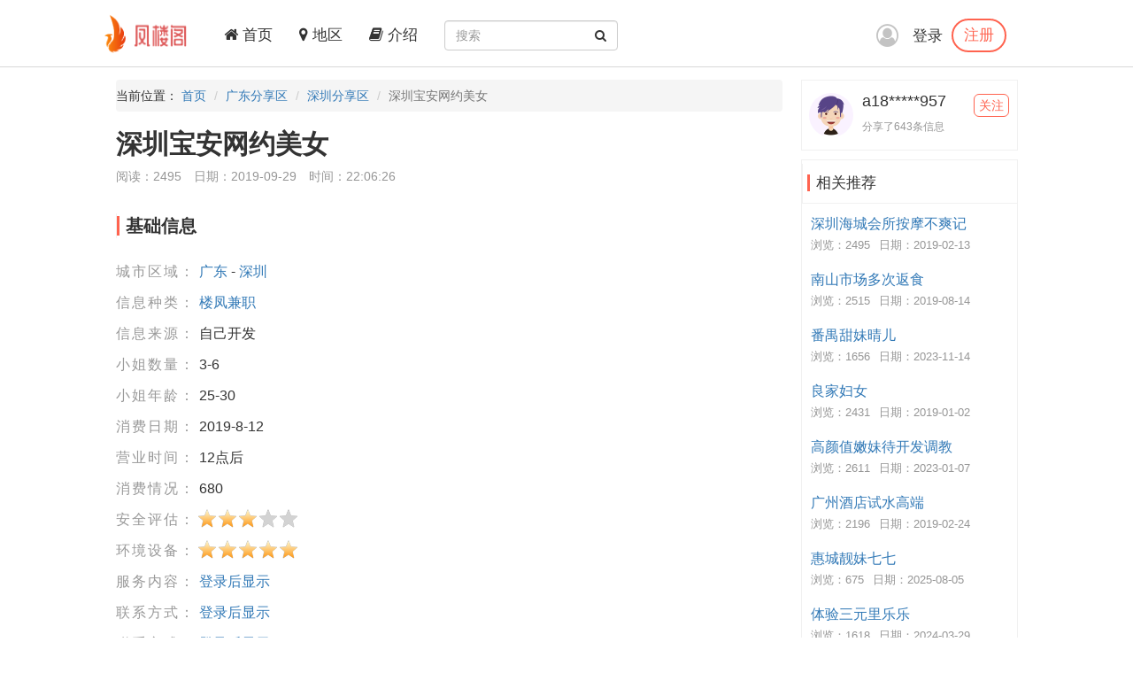

--- FILE ---
content_type: text/html; charset=utf-8
request_url: https://fenglougg.com/Share/86824
body_size: 4527
content:
<!DOCTYPE html>
<html lang="zh-CN">
<head>
    <meta charset="utf-8">
    <meta http-equiv="X-UA-Compatible" content="IE=edge">
    <meta name="viewport" content="width=device-width, initial-scale=1">
    <title>深圳宝安网约美女-凤楼阁论坛</title>
    <meta name="keywords" content="凤楼阁论坛广东楼凤,广东兼职,广东良家,广东桑拿,广东洗浴,广东按摩,广东会所,广东高端外围,深圳楼凤,深圳兼职,深圳良家,深圳桑拿,深圳洗浴,深圳按摩,深圳会所,深圳高端外围">
    <meta name="description" content="因严打，超级好玩的新活力关门了，里面的几个美女技师就自己联络老客户，在外面接单，会所是不能ML的，出来接单是可以的哦，2个小时不打折，服务不错，肤色白，放的开，浪的很，声音柔和，水嫩风骚，过程有时候偷懒，熟悉了之后还可以跟技师互动玩的更爽。">
    <meta name="author" content="凤楼阁">
    <link rel="icon" href="/favicon.ico">
    <link href="/frame/bootstrap/css/bootstrap.min.css" rel="stylesheet" />
    <link href="/frame/font-awesome/css/font-awesome.min.css" rel="stylesheet" />
    <link href="/css/style.css" rel="stylesheet" />
    
    <link href="/frame/star-rating/star-rating-svg.css" rel="stylesheet" />

</head>
<body>
    <!-- 导航 -->
    <div class="navbar-fixed-top">
        <nav class="navbar navbar-inverse nav_width" style="border: 0 !important">
            <div class="container H_top">
                <div class="navbar-header2 col-sm-1 col-lg-1">
                    <a class="navbar-brand" href="/">
                        <div class="logo">
                            <img src="/images/logo.png" alt="网站Logo" />
                        </div>
                    </a>
                </div>
                <button type="button" class="navbar-toggle collapsed" data-toggle="collapse"
                        data-target="#bs-example-navbar-collapse-1" aria-expanded="false">
                    <span class="sr-only">Toggle navigation</span>
                    <span class="icon-bar"></span>
                    <span class="icon-bar"></span>
                    <span class="icon-bar"></span>
                </button>
                <div class="collapse navbar-collapse xs_down" id="bs-example-navbar-collapse-1">
                    <ul class="nav navbar-nav">
                        <li><a href="/"><i class="fa fa-home" aria-hidden="true"></i> 首页</a></li>
                        <li><a href="/Region"><i class="fa fa-map-marker" aria-hidden="true"></i> 地区</a></li>
                        <li><a href="/JieShao"><i class="fa fa-book" aria-hidden="true"></i> 介绍</a></li>
                    </ul>
                    <form class="navbar-form navbar-left" id="searchForm">
                        <div class="form-group btn_pos">
                            <input type="text" id="txtsearch" name="txtsearch" class="form-control input_line" placeholder="搜索">
                            <button type="submit" class="btn btn_sec "><i class="fa fa-search" aria-hidden="true"></i></button>
                        </div>
                    </form>
                </div>
                <div class="login_logo">
    <i class="fa fa-user-circle-o login_is" aria-hidden="true"></i>
    <div class="log">
        <a href="/Login">登录</a>
        <p><a href="/Regist">注册</a></p>
    </div>
    <ul class="login_ul">
        <li>
            <a href="/Login">登录</a>
        </li>
        <li>
            <a href="/Regist">注册</a>
        </li>
    </ul>
</div>
            </div>
        </nav>
    </div>
    
<div class="container con_padding con_la in_top">
    <div class="con_left content_left">
        <ul class="breadcrumb dh">
            <li>当前位置： <a href="/">首页</a></li>
            <li><a href="/Province/19">广东分享区</a></li>
            <li><a href="/City/252">深圳分享区</a></li>
            <li class="active">深圳宝安网约美女</li>
        </ul>
        <div class="user_top xs_le">
            <h1>深圳宝安网约美女</h1>
            <div class="uer_title_tab">
                <span>阅读：2495</span>
                <span>日期：2019-09-29</span>
                <span>时间：22:06:26</span>
            </div>
        </div>
        <div class="con_tab xs_le">
            <div class="list-group-item color_lis_con cont_float">
                <div class="content-callout bs-callout-info">
                    <span>基础信息</span>
                </div>
                <ul class="content_pire_box">
                    <li>
                        <span class="con_pr_tit">城市区域：</span>
                        <span class="con_sen">
                            <a href="/Province/19">广东</a> - <a href="/City/252">深圳</a>
                        </span>
                    </li>
                    <li>
                        <span class="con_pr_tit">信息种类：</span>
                        <span class="con_sen"><a href="/Province/Cate-19-1">楼凤兼职</a></span>
                    </li>
                    <li>
                        <span class="con_pr_tit">信息来源：</span>
                        <span class="con_sen">自己开发</span>
                    </li>
                    <li>
                        <span class="con_pr_tit">小姐数量：</span>
                        <span class="con_sen"> 3-6</span>
                    </li>
                    <li>
                        <span class="con_pr_tit">小姐年龄：</span>
                        <span class="con_sen">25-30</span>
                    </li>
                    <li>
                        <span class="con_pr_tit">消费日期：</span>
                        <span class="con_sen">2019-8-12</span>
                    </li>
                    <li>
                        <span class="con_pr_tit">营业时间：</span>
                        <span class="con_sen">12点后</span>
                    </li>
                    <li>
                        <span class="con_pr_tit">消费情况：</span>
                        <span class="con_sen">680</span>
                    </li>
                    <li class="rating">
                        <span class="con_pr_tit title-rating">安全评估：</span><span class="my-rating" id="rating-security"></span>
                    </li>
                    <li class="rating">
                        <span class="con_pr_tit title-rating">环境设备：</span><span class="my-rating" id="rating-environment"></span>
                    </li>
                    <li>
    <span class="con_pr_tit">服务内容：</span>
    <span class="con_sen"><a href="/Login">登录后显示</a></span>
</li>
<li>
    <span class="con_pr_tit">联系方式：</span>
    <span class="con_sen"><a href="/Login">登录后显示</a></span>
</li>
<li>
    <span class="con_pr_tit">联系方式：</span>
    <span class="con_sen"><a href="/Login">登录后显示</a></span>
</li>
<li>
    <span class="con_pr_tit">详细地址：</span>
    <span class="con_sen"><a href="/Login">登录后显示</a></span>
</li>
                </ul>
            </div>
        </div>
        <div class="con_tab xs_le">
            <div class="list-group-item color_lis_con cont_float">
                <div class="content-callout bs-callout-info">
                    <span>细节描述</span>
                </div>
                <div class="desc-content">
                    <p>
                        因严打，超级好玩的新活力关门了，里面的几个美女技师就自己联络老客户，在外面接单，会所是不能ML的，出来接单是可以的哦，2个小时不打折，服务不错，肤色白，放的开，浪的很，声音柔和，水嫩风骚，过程有时候偷懒，熟悉了之后还可以跟技师互动玩的更爽。
                    </p>
                </div>
            </div>
        </div>
        <div class="con_tab xs_le">
    <div class="list-group-item color_lis_con cont_float" style="margin-top:0px;">
        <p>
            <span class="zan">
                <a id="Recommend">
                    <i class="fa fa-thumbs-up " aria-hidden="true"></i>
                </a>
                <a id="RecommendList"> <span>0</span>人推荐 ></a>
            </span>
            <span class="zan">
                <a id="NoRecommend"><i class="fa fa-thumbs-down" aria-hidden="true"></i></a>
                <a id="NoRecommendList"> <span>0</span>人不推荐 ></a>
            </span>
        </p>
    </div>
</div>

        <div class="con_tab xs_le">
    <div class="list-group-item color_lis_con cont_float">
        <div class="row">
            <div class="col-xs-4 col-sm-4 col-md-4 col-lg-4 sc">
                <a id="collection"  title="收藏">
                    <i class="fa fa-star-o tu"></i>
                    <span class="yuan"></span>
                    <span class="text">收藏</span>
                </a>
            </div>
            <div class="col-xs-4 col-sm-4 col-md-4 col-lg-4 sc">
                <a id="reward" title="打赏狼友">
                    <i class="fa fa-jpy tu"></i>
                    <span class="yuan"></span>
                    <span class="text">打赏</span>
                </a>
            </div>
            <div class="col-xs-4 col-sm-4 col-md-4 col-lg-4 sc">
                <a id="report"  title="举报">
                    <i class="fa fa-exclamation tu"></i>
                    <span class="yuan"></span>
                    <span class="text">举报</span>
                </a>
            </div>
        </div>
    </div>
</div>

        <div class="con_tab xs_le">
            <input name="__RequestVerificationToken" type="hidden" value="YUw4Zpi3I6Z2fLbv7gK88CWUnS47m97xiyiP6nMZRUFrWPCSj--h2asW3rAH2oHtcio1A49zIL6o2nc5X2KmjXkOzCmfqlo4MOu04NLCruE1" />
            
<div href="#" class="list-group-item color_lis_con cont_float">
    <div class="content-callout bs-callout-info">
        <span>评论</span>
    </div>
    <div class="comment">
        <!-- 评论操作 -->
        <div class="comment-do-warp clearfix">
    <div class="comment-img">
        <img src="/images/heads/head00.png" alt="默认头像" />
    </div>
    <div class="comment-do">
        <textarea name="content" id="content" readonly="readonly" cols="30" rows="10"  placeholder="登录才能评论..."></textarea>
    </div>
</div>

        <!-- 查看评论区域 -->
        <div class="comment-look" id="Comment">
            <div class="comment-look-content">
                <ul id="listReply" page-count="1" page-index="1">
                </ul>
            </div>
            <!-- 分页 -->
            <div class="comment-page">
                <a data-page="2" class="loadmore" id="loadmore">加载更多评论</a>
            </div>
        </div>
    </div>
</div>

        </div>

    </div>
    <!-- 侧边专区 -->
    <div class="con_right">
        <div class="list-group list_box border_con">
            <div class="list-group-item  List_float list_likes cont_float">
                <div class="media">
                    <div class="media-left media-middle">
                        <a href="#">
                            <img class="media-object img-circle" src=" /images/heads/head05.png" alt="a18*****957头像" />
                        </a>
                    </div>
                    <div class="media-body mmedia_h">
                        <h4 class="media-heading">a18*****957</h4>
                        <b>分享了643条信息</b>
                        <a href="#" class="zhu">关注</a>
                    </div>
                </div>
            </div>
        </div>
        <div class="list-group list_box border_con">
            <div class="list-group-item List_float list_likes cont_float" style="font-size: 17px;">
                <div class="bs-callout bs-callout-info">
                    <span>相关推荐</span>
                </div>
            </div>
            <ul class="tj_list">
                    <li>
                        <a href="/Share/37233">深圳海城会所按摩不爽记</a>
                        <p><span>浏览：2495</span><span>日期：2019-02-13</span></p>
                    </li>
                    <li>
                        <a href="/Share/76949">南山市场多次返食</a>
                        <p><span>浏览：2515</span><span>日期：2019-08-14</span></p>
                    </li>
                    <li>
                        <a href="/Share/220060">番禺甜妹晴儿</a>
                        <p><span>浏览：1656</span><span>日期：2023-11-14</span></p>
                    </li>
                    <li>
                        <a href="/Share/28099">良家妇女</a>
                        <p><span>浏览：2431</span><span>日期：2019-01-02</span></p>
                    </li>
                    <li>
                        <a href="/Share/191652">高颜值嫩妹待开发调教</a>
                        <p><span>浏览：2611</span><span>日期：2023-01-07</span></p>
                    </li>
                    <li>
                        <a href="/Share/39700">广州酒店试水高端</a>
                        <p><span>浏览：2196</span><span>日期：2019-02-24</span></p>
                    </li>
                    <li>
                        <a href="/Share/274348">惠城靓妹七七</a>
                        <p><span>浏览：675</span><span>日期：2025-08-05</span></p>
                    </li>
                    <li>
                        <a href="/Share/232707">体验三元里乐乐</a>
                        <p><span>浏览：1618</span><span>日期：2024-03-29</span></p>
                    </li>
                    <li>
                        <a href="/Share/115713">身材不错的小妹</a>
                        <p><span>浏览：2170</span><span>日期：2020-07-13</span></p>
                    </li>
                    <li>
                        <a href="/Share/19603">长沙kb小爽</a>
                        <p><span>浏览：2350</span><span>日期：2018-11-25</span></p>
                    </li>
            </ul>
        </div>
    </div>
</div>


    <!-- 底部 -->
    <footer class="footer">
        <div class="container">
            <p>
		<a href="#">联系我们</a>
                <a target="_blank" href="https://github.com/fengloug/fengloug.github.io">github</a>
                <a target="_blank" href="https://fengloug.github.io">防封域名</a>
                <a target="_blank" href="https://t.me/fenglouge">纸飞机</a>
            </p>
            <p class="footer_word">凤楼阁论坛，自由分享信息论坛，自由开放，信息共享，老司机带你自由飞翔。</p>
            <p class="footer_word">本站仅服务北美，日本和台湾地区，其他地区用户考虑使用法律风险。</p>
            <p class="footer_word">凡是现要求先付款的，一律是骗子，请到曝光区举报曝光。</p>
        </div>
    </footer>
    <script src="/js/jquery-3.4.1.min.js"></script>
    <script src="/frame/bootstrap/js/bootstrap.min.js"></script>
    <script src="/js/IE.js"></script>
    
    <script src="/js/jquery.form.min.js"></script>
    <script src="/frame/layer/layer.js"></script>
    <script src="/frame/star-rating/jquery.star-rating-svg.min.js"></script>
    <script>
        $(document).ready(function () {
            layer.photos({
                photos: ".con-show-pic" //格式见API文档手册页
                , anim: 4 //0-6的选择,指定弹出图片动画类型,默认随机
            });
            $("#rating-security").starRating({
                readOnly: true,
                starSize: 23,
                totalStars:5,
                initialRating: 3,
            });
            $("#rating-environment").starRating({
                readOnly: true,
                starSize: 23,
                totalStars:5,
                initialRating: 5,
            });
         });

        var index;
        function closeindex() {
            layer.close(index);
        }
    </script>

<!-- 	 <script>
var _hmt = _hmt || [];
(function() {
  var hm = document.createElement("script");
  hm.src = "https://hm.baidu.com/hm.js?c16191342a0fead54ce66246a18ecc23";
  var s = document.getElementsByTagName("script")[0]; 
  s.parentNode.insertBefore(hm, s);
})();
</script> -->
<script defer src="https://static.cloudflareinsights.com/beacon.min.js/vcd15cbe7772f49c399c6a5babf22c1241717689176015" integrity="sha512-ZpsOmlRQV6y907TI0dKBHq9Md29nnaEIPlkf84rnaERnq6zvWvPUqr2ft8M1aS28oN72PdrCzSjY4U6VaAw1EQ==" data-cf-beacon='{"version":"2024.11.0","token":"27a193a242d744f6b1e5e1f01fc62541","r":1,"server_timing":{"name":{"cfCacheStatus":true,"cfEdge":true,"cfExtPri":true,"cfL4":true,"cfOrigin":true,"cfSpeedBrain":true},"location_startswith":null}}' crossorigin="anonymous"></script>
</body>
</html>